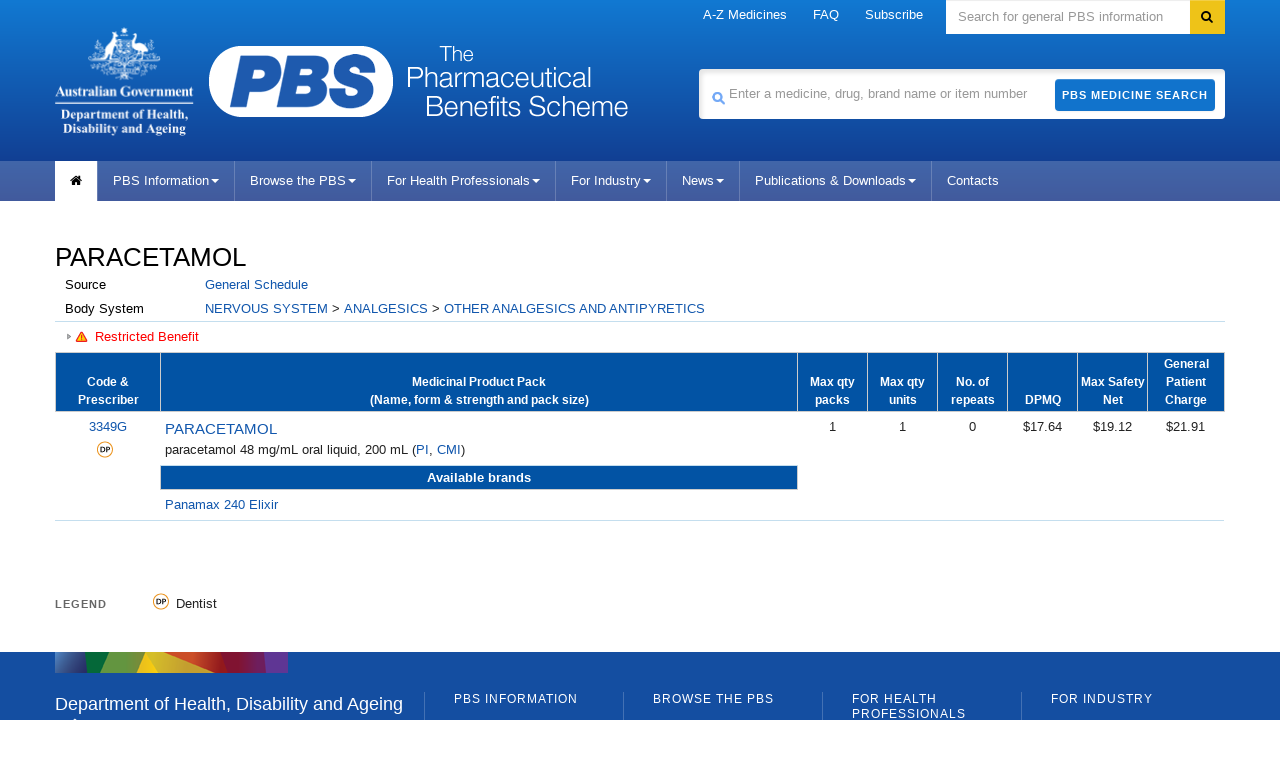

--- FILE ---
content_type: text/html; charset=UTF-8
request_url: https://www.pbs.gov.au/medicine/item/3349g
body_size: 6953
content:

<!--[if HTML5]><![endif]-->
<!doctype html>
<!--[if lt IE 7]><html lang="en-au" class="ie-6"><![endif]-->
<!--[if IE 7]><html lang="en-au" class="ie-7"><![endif]-->
<!--[if IE 8]><html lang="en-au" class="ie-8"><![endif]-->
<!--[if IE 9]><html lang="en-au"><![endif]-->
<!--[if (gt IE 9|!IE)]>-->
<html lang="en-au">
   <!--[<![endif]-->
   <head>
      <meta http-equiv="Content-Type" content="text/html; charset=utf-8">
      <meta charset="utf-8">
      <!--[if !HTML5]><meta http-equiv="X-UA-Compatible" content="IE=edge"><![endif]-->
      <meta name="viewport" content="width=device-width,initial-scale=1.0">
      <link rel="shortcut icon" href="/favicon.ico">
      <meta http-equiv="Content-Language" content="en">
      <meta http-equiv="Content-Script-Type" content="text/javascript">
      <meta http-equiv="Content-Style-Type" content="text/css">
      <meta name="google-site-verification" content="B_78n-g-TeUyXQrNhV3hsvAOBtpA00kgcUR7d9tuGS0">
      <meta name="keywords" content="pbs australia, Schedule of Pharmaceutical Benefits,Pharmaceutical Benefits Scheme, PBS, Pharmaceutical Benefits, pbs online">
      <meta name="AGSL.Function" scheme="AGIFT" content="HEALTH CARE">
      <meta name="AGLS.Audience" content="adult" scheme="HI age">
      <meta name="DC.Creator" content="Australian Government Department of Health, Disability and Ageing">
      <meta name="DC.Publisher" content="Australian Government Department of Health, Disability and Ageing">
      <meta name="DC.Rights" content="Copyright Commonwealth of Australia">
      <meta name="DC.Format" content="text/html" scheme="IMT">
      <meta name="DC.Subject" content="pharmaceutical benefits; australia;government agencies; health services" scheme="Health Thesaurus">
      <meta name="DC.Language" content="en" scheme="RFC3066">
      <meta name="DC.Type" content="document" scheme="HI type">
      <meta name="DC.Type" content="homepage" scheme="HI category">
      <link href="/font-awesome/3.2.1/css/font-awesome.min.css" rel="stylesheet">
      <!--[if lt IE 8]><link href="/font-awesome/3.2.1/css/font-awesome-ie7.min.css" rel="stylesheet"/><![endif]-->
      <link href="/bootstrap/2.3.2/css/bootstrap.no-icons.css" rel="stylesheet">
      <link href="/style/dha.css?v=3.1.94" rel="stylesheet">
      <link href="/style/print.css?v=3.1.94" rel="stylesheet" media="print">
      <!--[if lt IE 9]><link href="/style/ie.css" rel="stylesheet"/><![endif]-->
      <link href="/style/site.css?v=3.1.94" rel="stylesheet">
      <link href="/images/favicon.ico?v=3.1.94" rel="shortcut icon" type="image/x-icon">
      <link href="/images/favicon.ico?v=3.1.94" rel="icon" type="image/x-icon">
      <link href="/style/_/global-2026-01-06-48a1.min.css?v=3.1.94" rel="stylesheet">
      <link href="/style/_/browse-2026-01-06-5446.min.css?v=3.1.94" rel="stylesheet">
      <title>Pharmaceutical Benefits Scheme (PBS) | </title><script type="text/javascript">
			
        (function (w, d, s, l, i) {
          w[l] = w[l] || [];
          w[l].push({ "gtm.start": new Date().getTime(), event: "gtm.js" });
          var f = d.getElementsByTagName(s)[0],
            j = d.createElement(s),
            dl = l != "dataLayer" ? "&l=" + l : "";
          j.async = true;
          j.src = "https://www.googletagmanager.com/gtm.js?id=" + i + dl;
          f.parentNode.insertBefore(j, f);
        })(window, document, "script", "dataLayer", "GTM-P8QQB76");
			
		</script><script async="async" src="https://www.googletagmanager.com/gtag/js?id=UA-179094047-1"></script><script type="text/javascript">
      window.dataLayer = window.dataLayer || [];
      function gtag(){dataLayer.push(arguments);}
      gtag('js', new Date());
      gtag('config', 'UA-179094047-1');
    </script></head>
   <body>
      <noscript><iframe src="https://www.googletagmanager.com/ns.html?id=GTM-P8QQB76" height="0" width="0" style="display:none;visibility:hidden"></iframe></noscript>
      <div class="portfolio top visible-desktop">
         <div class="container inject hide"></div>
      </div>
      <div class="header clearfix" role="banner"><a href="#navigation" id="skip-to-navigation" class="visuallyhidden focusable">Skip to navigation</a><a href="#content" id="skip-to-content" class="visuallyhidden focusable">Skip to content</a><div class="container">
            <div class="navbar navbar-inverse global-navigation">
               <ul class="nav" role="navigation">
                  <li class="dropdown"><a href="/browse/medicine-listing" class="dropdown-toggle" title="A-Z Medicines" alt="A-Z Medicines">A-Z Medicines</a></li>
                  <li class="dropdown"><a href="/info/general/faq" class="dropdown-toggle" title="FAQ" alt="FAQ">FAQ</a></li>
                  <li class="dropdown"><a href="/pbs/subscribe" title="Subscribe" alt="Subscribe">Subscribe</a></li>
               </ul>
               <form id="search" name="sform" action="https://doh-search.funnelback.squiz.cloud/s/search.html" method="get" class="navbar-search visible-desktop input-append"><label for="searchinput" class="visuallyhidden">Search</label><input type="text" id="searchinput" name="query" class="search span3" placeholder="Search for general PBS information" accesskey="5"><input name="collection" value="doh~sp-health" type="hidden"><input type="hidden" name="profile" value="pbs"><button type="submit" class="btn" name="Submit"><i class="icon-search"></i><span class="visuallyhidden">Search</span></button></form>
            </div>
            <div class="row-fluid header-row">
               <div class="title-logos span7"><a href="https://www.health.gov.au" title="Pharmaceutical Benefits Scheme" class="health-logo"><img src="/images/crest-health-title-logo.png" alt="Logo: Department of Health, Disability and Ageing" width="139px" height="93px"></a><a href="https://www.pbs.gov.au" title="Pharmaceutical Benefits Scheme" class="pbs-logo"><img src="/images/crest-pbs-title-logo.min.png" alt="Logo: Pharmaceutical Benefits Scheme" width="184px" height="71px"></a><a href="https://www.pbs.gov.au" title="Pharmaceutical Benefits Scheme" class="pbs-title"><img src="/images/crest-pbs-title-letters.png" alt="" width="220px" height="71px"></a></div>
               <div class="medicine-search span5">
                  <form id="medicine-search" name="sform" action="/pbs/search" method="get" class="visible-desktop input-append"><label for="site-search-term" class="visuallyhidden">Search medicine</label><span class="pbs-search-icon"><img src="/images/pbs-search-icon.min.png" alt="medicine search" width="15px" height="15px"></span><input type="text" name="term" id="site-search-term" class="span5" value="" alt="" placeholder="Enter a medicine, drug, brand name or item number"><button type="submit" class="btn">PBS Medicine Search</button></form>
               </div>
            </div>
         </div>
         <div class="navbar-wrapper">
            <div class="container">
               <div class="navbar navbar-inverse main-navigation">
                  <div class="navbar-inner">
                     <div class="nav-collapse main-navigation-collapse collapse" id="navigation">
                        <ul class="nav" role="navigation" aria-labelledby="mainlabel">
                           <li class="home current"><a href="/pbs/home" title="home" alt="home"><i class="icon-home"></i><span class="visuallyhidden">Home</span></a></li>
                           <li class="dropdown"><a class="dropdown-toggle" data-toggle="dropdown" href="#" title="PBS Information" alt="PBS Information">PBS Information<i class="caret"></i></a><ul class="dropdown-menu">
                                 <li><a class=" lone" title="About the PBS" alt="About the PBS" target="_parent" href="/info/about-the-pbs">About the PBS</a></li>
                                 <li><a class=" lone" title="PBS Contacts" alt="PBS Contacts" target="_parent" href="/info/contacts/pbs-contacts">PBS Contacts</a></li>
                                 <li><a class=" lone" title="Latest News" alt="Latest News" target="_parent" href="/info/news">Latest News</a></li>
                                 <li><a class=" lone" title="Subscribe to PBS News" alt="Subscribe to PBS News" target="_parent" href="/pbs/subscribe">Subscribe to PBS News</a></li>
                                 <li><a class=" lone" title="Frequently asked questions" alt="Frequently asked questions" target="_parent" href="/info/general/faq">Frequently asked questions</a></li>
                                 <li><a class=" lone" title="Pharmaceutical Benefits Advisory Committee (PBAC)" alt="Pharmaceutical Benefits Advisory Committee (PBAC)" target="_parent" href="/info/industry/listing/elements/pbac-meetings">Pharmaceutical Benefits Advisory Committee (PBAC)</a></li>
                                 <li><a class=" lone" title="Medicine Status" alt="Medicine Status" target="_parent" href="/medicinestatus/home.html">Medicine Status</a></li>
                                 <li><a class=" lone" title="Eighth&nbsp;Community Pharmacy Agreement (8CPA)" alt="Eighth&nbsp;Community Pharmacy Agreement (8CPA)" target="_parent" href="/info/general/community-pharmacy-agreement">Eighth&nbsp;Community Pharmacy Agreement (8CPA)</a></li>
                                 <li><a class=" lone" title="PBS Process Improvements" alt="PBS Process Improvements" target="_parent" href="/info/general/pbs-process-improvements">PBS Process Improvements</a></li>
                                 <li><a class=" lone" title="Biosimilars on the PBS" alt="Biosimilars on the PBS" target="_parent" href="/info/general/biosimilars">Biosimilars on the PBS</a></li>
                                 <li><a class=" lone" title="PBS Publications" alt="PBS Publications" target="_parent" href="/browse/publications">PBS Publications</a></li>
                                 <li><a class=" lone" title="PBS Downloads" alt="PBS Downloads" target="_parent" href="/browse/downloads">PBS Downloads</a></li>
                                 <li><a class=" lone" title="PBS Reviews" alt="PBS Reviews" target="_parent" href="/info/browse/reviews">PBS Reviews</a></li>
                                 <li><a class=" lone" title="PBS Statistics" alt="PBS Statistics" target="_parent" href="/info/browse/statistics">PBS Statistics</a></li>
                                 <li><a class=" lone" title="Committees" alt="Committees" target="_parent" href="/info/browse/committees">Committees</a></li>
                                 <li><a class=" lone" title="Working Groups" alt="Working Groups" target="_parent" href="/info/browse/working-groups">Working Groups</a></li>
                                 <li><a class=" lone" title="Report adverse drug reactions" alt="Report adverse drug reactions" target="_parent" href="/info/general/report-reactions">Report adverse drug reactions</a></li>
                                 <li><a class="ssl lone" rel="nofollow" title="PBS Mobile website" alt="PBS Mobile website" href="https://m.pbs.gov.au">PBS Mobile website</a></li>
                                 <li><a class="ssl lone" title="PBS Software Developers" alt="PBS Software Developers" target="_blank" href="https://data.pbs.gov.au">PBS Software Developers</a></li>
                              </ul>
                           </li>
                           <li class="dropdown"><a class="dropdown-toggle" data-toggle="dropdown" href="#" title="Browse the PBS" alt="Browse the PBS">Browse the PBS<i class="caret"></i></a><ul class="dropdown-menu">
                                 <li><a class=" lone" title="New,amended and deleted" alt="New,amended and deleted" target="_parent" href="/browse/changes">New,amended and deleted</a></li>
                                 <li><a class=" lone" title="60-day prescriptions" alt="60-day prescriptions" target="_parent" href="/browse/60-day-dispensing">60-day prescriptions</a></li>
                                 <li><a class=" lone" title="A-Z medicine listing" alt="A-Z medicine listing" target="_parent" href="/browse/medicine-listing">A-Z medicine listing</a></li>
                                 <li><a class=" lone" title="Biological Medicines" alt="Biological Medicines" target="_parent" href="/info/browse/biological-medicines-currently-listed-on-the-pbs">Biological Medicines</a></li>
                                 <li><a class=" lone" title="Body system" alt="Body system" target="_parent" href="/browse/body-system">Body system</a></li>
                                 <li><a class=" lone" title="Botulinum Toxin Program" alt="Botulinum Toxin Program" target="_parent" href="/browse/section100-mf">Botulinum Toxin Program</a></li>
                                 <li><a class=" lone" title="Continued Dispensing Arrangements" alt="Continued Dispensing Arrangements" target="_parent" href="/info/general/continued-dispensing">Continued Dispensing Arrangements</a></li>
                                 <li><a class=" lone" title="Dental Items" alt="Dental Items" target="_parent" href="/browse/dental">Dental Items</a></li>
                                 <li><a class=" lone" title="Efficient Funding of Chemotherapy" alt="Efficient Funding of Chemotherapy" target="_parent" href="/info/browse/section-100/chemotherapy">Efficient Funding of Chemotherapy</a></li>
                                 <li><a class=" lone" title="Growth Hormone Program" alt="Growth Hormone Program" target="_parent" href="/browse/section100-gh">Growth Hormone Program</a></li>
                                 <li><a class=" lone" title="Highly Specialised Drugs Program" alt="Highly Specialised Drugs Program" target="_parent" href="/info/browse/section-100/s100-highly-specialised-drugs">Highly Specialised Drugs Program</a></li>
                                 <li><a class=" lone" title="IVF Program" alt="IVF Program" target="_parent" href="/browse/section100-if">IVF Program</a></li>
                                 <li><a class=" lone" title="Manufacturer / Supplier" alt="Manufacturer / Supplier" target="_parent" href="/browse/manufacturer-list">Manufacturer / Supplier</a></li>
                                 <li><a class=" lone" title="Midwife Items" alt="Midwife Items" target="_parent" href="/browse/midwife">Midwife Items</a></li>
                                 <li><a class=" lone" title="Nurse Practitioner Items" alt="Nurse Practitioner Items" target="_parent" href="/browse/nurse">Nurse Practitioner Items</a></li>
                                 <li><a class=" lone" title="Opioid Dependence Treatment Program" alt="Opioid Dependence Treatment Program" target="_parent" href="/browse/section100-md">Opioid Dependence Treatment Program</a></li>
                                 <li><a class=" lone" title="Optometrical Items" alt="Optometrical Items" target="_parent" href="/browse/optometrical">Optometrical Items</a></li>
                                 <li><a class=" lone" title="Palliative Care Items" alt="Palliative Care Items" target="_parent" href="/browse/palliative-care">Palliative Care Items</a></li>
                                 <li><a class=" lone" title="Prescriber Bag Supplies" alt="Prescriber Bag Supplies" target="_parent" href="/browse/doctorsbag">Prescriber Bag Supplies</a></li>
                                 <li><a class=" lone" title="Repatriation (RPBS)" alt="Repatriation (RPBS)" target="_parent" href="/browse/rpbs">Repatriation (RPBS)</a></li>
                                 <li><a class=" lone" title="Safety Net early supply" alt="Safety Net early supply" target="_parent" href="/browse/safety-net">Safety Net early supply</a></li>
                                 <li><a class=" lone" title="Section 100" alt="Section 100" target="_parent" href="/browse/section100">Section 100</a></li>
                                 <li><a class=" lone" title="Streamlined Authorities" alt="Streamlined Authorities" target="_parent" href="/browse/streamlined-authority">Streamlined Authorities</a></li>
                                 <li><a class=" lone" title="Supply Only" alt="Supply Only" target="_parent" href="/browse/medicine-listing/supply-only">Supply Only</a></li>
                                 <li><a class=" lone" title="Therapeutic group" alt="Therapeutic group" target="_parent" href="/browse/therapeutic-group">Therapeutic group</a></li>
                                 <li><a class="" title="Explanatory notes" alt="Explanatory notes" target="_parent" href="/info/healthpro/explanatory-notes">Explanatory notes</a> 
                                    
                                    <ul>
                                       <li><a class=" lone" title="Fees &amp; Patient Contributions" alt="Fees &amp; Patient Contributions" target="_parent" href="/info/healthpro/explanatory-notes/front/fee">Fees &amp; Patient Contributions</a></li>
                                       <li><a class=" lone" title="Standard Packs and Prices" alt="Standard Packs and Prices" target="_parent" href="/info/healthpro/explanatory-notes#Standard-Packs">Standard Packs and Prices</a></li>
                                       <li><a class=" lone" title="Extemporaneously-Prepared" alt="Extemporaneously-Prepared" target="_parent" href="/info/healthpro/explanatory-notes#Extemporaneously-Prepared">Extemporaneously-Prepared</a></li>
                                    </ul>
                                    
                                 </li>
                                 <li><a class="" title="Price Premiums" alt="Price Premiums" target="_parent" href="/browse/brand-premium">Price Premiums</a> 
                                    
                                    <ul>
                                       <li><a class=" lone" title="Brand Premium" alt="Brand Premium" target="_parent" href="/browse/brand-premium">Brand Premium</a></li>
                                       <li><a class=" lone" title="Therapeutic group premium" alt="Therapeutic group premium" target="_parent" href="/browse/group-premium">Therapeutic group premium</a></li>
                                       <li><a class=" lone" title="Special patient contribution" alt="Special patient contribution" target="_parent" href="/browse/special-premium">Special patient contribution</a></li>
                                    </ul>
                                    
                                 </li>
                              </ul>
                           </li>
                           <li class="dropdown"><a class="dropdown-toggle" data-toggle="dropdown" href="#" title="For Health Professionals" alt="For Health Professionals">For Health Professionals<i class="caret"></i></a><ul class="dropdown-menu">
                                 <li><a class=" lone" title="For PBS Prescribers" alt="For PBS Prescribers" target="_parent" href="/info/healthpro/explanatory-notes/section1/Section_1_2_Explanatory_Notes">For PBS Prescribers</a></li>
                                 <li><a class=" lone" title="For Pharmacists" alt="For Pharmacists" target="_parent" href="/info/healthpro/for-pharmacists">For Pharmacists</a></li>
                              </ul>
                           </li>
                           <li class="dropdown"><a class="dropdown-toggle" data-toggle="dropdown" href="#" title="For Industry" alt="For Industry">For Industry<i class="caret"></i></a><ul class="dropdown-menu">
                                 <li><a class=" lone" title="How to List on the PBS" alt="How to List on the PBS" target="_parent" href="/info/industry/listing/listing-steps">How to List on the PBS</a></li>
                                 <li><a class=" lone" title="Pricing Matters" alt="Pricing Matters" target="_parent" href="/info/industry/pricing">Pricing Matters</a></li>
                                 <li><a class=" lone" title="Supply Matters" alt="Supply Matters" target="_parent" href="/info/industry/pricing/supply-matters">Supply Matters</a></li>
                                 <li><a class=" lone" title="PBS Statistics" alt="PBS Statistics" target="_parent" href="/info/browse/statistics">PBS Statistics</a></li>
                                 <li><a class=" lone" title="Useful Resources" alt="Useful Resources" target="_parent" href="/info/industry/useful-resources">Useful Resources</a></li>
                                 <li><a class=" lone" title="Industry FAQ" alt="Industry FAQ" target="_parent" href="/info/general/faq#IndustryFAQ">Industry FAQ</a></li>
                                 <li><a class=" lone" title="PBAC Meetings" alt="PBAC Meetings" target="_parent" href="/info/industry/listing/elements/pbac-meetings">PBAC Meetings</a></li>
                                 <li><a class="ssl lone" title="PBAC Guidelines" alt="PBAC Guidelines" target="_blank" href="https://pbac.pbs.gov.au">PBAC Guidelines</a></li>
                                 <li><a class="ssl lone" title="PBS Calendars" alt="PBS Calendars" target="_parent" href="https://www.pbs.gov.au/info/industry/useful-resources/pbs-calendar">PBS Calendars</a></li>
                                 <li><a class="ssl lone" title="PBS Forms" alt="PBS Forms" target="_parent" href="https://www.pbs.gov.au/info/industry/useful-resources/pbs-forms">PBS Forms</a></li>
                                 <li><a class="ssl lone" title="Health Products Portal" alt="Health Products Portal" target="_blank" href="https://hpp.health.gov.au">Health Products Portal</a></li>
                              </ul>
                           </li>
                           <li class="dropdown"><a class="dropdown-toggle" data-toggle="dropdown" href="#" title="News" alt="News">News<i class="caret"></i></a><ul class="dropdown-menu">
                                 <li><a class=" lone" title="Latest News" alt="Latest News" target="_parent" href="/info/news">Latest News</a></li>
                                 <li><a class=" lone" title="Subscribe to News Updates" alt="Subscribe to News Updates" target="_parent" href="/pbs/subscribe">Subscribe to News Updates</a></li>
                              </ul>
                           </li>
                           <li class="dropdown"><a class="dropdown-toggle" data-toggle="dropdown" href="#" title="Publications &amp; Downloads" alt="Publications &amp; Downloads">Publications &amp; Downloads<i class="caret"></i></a><ul class="dropdown-menu">
                                 <li>
                                    					<a class=" lone" title="PBS Publications" alt="PBS Publications" target="_parent" href="/browse/publications">PBS Publications</a>
                                    				
                                 </li>
                                 <li>
                                    					<a class=" lone" title="Downloads" alt="Downloads" target="_parent" href="/browse/downloads">Downloads</a>
                                    				
                                 </li>
                              </ul>
                           </li>
                           <li><a href="/info/contacts/pbs-contacts" title="Contacts" alt="Contacts">Contacts</a></li>
                        </ul>
                     </div>
                  </div>
               </div>
            </div>
         </div>
      </div>
      <div class="content" role="main" id="content">
         <div class="container" style="position: relative">
            <div class="row-fluid">
               <div class="content-area span12">
                  <h1 class="drug-name">PARACETAMOL</h1>
               </div>
            </div>
            <table id="medicine-summary" summary="Source and Body System">
               <tbody>
                  <tr>
                     <td class="summary-header">Source</td>
                     <td class="summary-body"><a href="/pbs/search?base=drugtype:ge,&amp;search-type=medicines">General Schedule</a></td>
                  </tr>
                  <tr>
                     <td class="summary-header">Body System</td>
                     <td class="summary-body"><a href="/browse/body-system?depth=1&amp;codes=n#n">NERVOUS SYSTEM</a>
                        &gt;
                        <a href="/browse/body-system?depth=2&amp;codes=n02#n02">ANALGESICS</a>
                        &gt;
                        <a href="/browse/body-system?depth=3&amp;codes=n02b#n02b">OTHER ANALGESICS AND ANTIPYRETICS</a></td>
                  </tr>
               </tbody>
            </table>
            <table class="medicine-restrictions" summary="Restrictions">
               <tbody>
                  <tr>
                     <td>
                        <div class="toggle_off" id="restriction-header-rstrXd4e1445062d11359013e433"><a class="restriction                        ar" href="#" data-streamlined="false" data-restrictionid="rstrXd4e1445062" data-divid="d11359013e433" data-title="Restricted Benefit" data-commonnotes="">Restricted Benefit</a></div>
                        <div id="restriction-rstrXd4e1445062-d11359013e433" class="isclose"><span class="icon-loading"></span></div>
                     </td>
                  </tr>
               </tbody>
            </table>
            <table id="medicine-item" summary="Item Details">
               <tr>
                  <th style="width: 100px;" title="The PBS Item code is an administrative code to assist in claims processing. The prescriber code indicates who is approved to prescribe PBS medicines.">
                     Code &amp; Prescriber
                     
                  </th>
                  <th title="This gives the molecule/drug name, the form, strength and the pack size for this benefit item.">
                     Medicinal Product Pack<br>
                     (Name, form &amp; strength and pack size)
                     
                  </th>
                  <th style="width: 65px;" title="This is the maximum quantity of packs able to be supplied under the PBS for this item.">Max qty packs</th>
                  <th style="width: 65px;" title="This is the maximum quantity able to be supplied under the PBS for this item.">Max qty units</th>
                  <th style="width: 65px;" title="This is the maximum number of repeats allowed to be prescribed under the PBS for this item.">No. of repeats</th>
                  <th style="width: 65px;" title="Dispensed price for maximum quantity (DPMQ). This is the base dispensed price for this item. Agreed additional fees may apply.">DPMQ</th>
                  <th style="width: 65px;" title="Maximum recordable value for PBS Safety Net. This is the maximum amount that may be recorded for this item towards the patient's PBS Safety Net figure.">Max Safety Net</th>
                  <th style="width: 72px;" title="This is the maximum general patient charge for supply of the specified quantity of the medicine as a PBS prescription, including all Government agreed fees and mark-ups, and price premiums (if applicable). See 'About the PBS' and 'Frequently Asked Questions' for information on patient charges.">General Patient Charge</th>
               </tr>
               <tr>
                  <td class="align-top" rowspan="3"><span class="item-code"><a href="/medicine/item/3349g" title="3349g">3349G</a></span><span title="Dentist" class="legend-item dentist-practitioner" alt="Dentist">DP</span></td>
                  <td class="align-left"><span class="drug-name"><a href="/pbs/search?term=PARACETAMOL&amp;analyse=false&amp;search-type=medicines" title="PARACETAMOL">PARACETAMOL</a></span><br><span class="form-strength">paracetamol 48 mg/mL oral liquid, 200 mL</span>
                     (<a href="https://www.ebs.tga.gov.au/ebs/picmi/picmirepository.nsf/PICMI?OpenForm&amp;t=&amp;q=paracetamol" target="_blank" class="tga-link" data-drug="PARACETAMOL">PI</a>,
                     <a href="https://www.ebs.tga.gov.au/ebs/picmi/picmirepository.nsf/PICMI?OpenForm&amp;t=&amp;q=paracetamol" target="_blank" class="tga-link" data-drug="PARACETAMOL">CMI</a>)
                     
                  </td>
                  <td class="align-top" rowspan="3">1</td>
                  <td class="align-top" rowspan="3">1</td>
                  <td class="align-top" rowspan="3">0</td>
                  <td class="align-top" rowspan="3">$17.64</td>
                  <td class="align-top" rowspan="3">$19.12</td>
                  <td class="align-top" rowspan="3">$21.91</td>
               </tr>
               <tr>
                  <td class="available">Available brands</td>
               </tr>
               <tr>
                  <td class="align-left"><a href="/browse/manufacturer/sw" title="sanofi-aventis Australia Pty Ltd">Panamax 240 Elixir</a></td>
               </tr>
            </table>
            <div style="clear: both;height: 10px;visibility: hidden;">space</div><br><br><div>
               <ul class="drug-legend">
                  <li class="drug-legend_title"><b>Legend</b></li>
                  <li><span class="legend-item dentist-practitioner" title="Dentist">DP</span>Dentist
                  </li>
               </ul>
            </div>
         </div>
      </div>
      <div class="footer" role="contentinfo">
         <div class="container">
            <div class="row-fluid">
               <div class="span4 divided">
                  <h1 class="flag">Department of Health, Disability and Ageing</h1>
                  <div class="crest-new"><a href="https://health.gov.au/"><img src="/images/crest-horizontal-small-light.png" alt="Logo: Department of Health, Disability and Ageing"></a></div>
               </div>
               <div class="middle-locked">
                  <h1 class="flag">Pharmaceutical Benefits Scheme</h1><img src="/images/small-pbs.min.png" alt="PBS Logo" class="footer-pbs-logo" width="115px" height="46px"></div>
               <div class="bottom-locked">
                  <p class="small-print"> © Commonwealth of Australia<br>ABN: 83 605 426 759
                  </p>
               </div>
               <div class="span2 divided">
                  <h2>PBS Information</h2>
                  <ul>
                     <li><a class=" lone" title="About the PBS" alt="About the PBS" target="_parent" href="/info/about-the-pbs">About the PBS</a></li>
                     <li><a class=" lone" title="Frequently asked questions" alt="Frequently asked questions" target="_parent" href="/info/general/faq">Frequently asked questions</a></li>
                     <li><a class=" lone" title="Pharmaceutical Benefits Advisory Committee (PBAC)" alt="Pharmaceutical Benefits Advisory Committee (PBAC)" target="_parent" href="/info/industry/listing/elements/pbac-meetings">Pharmaceutical Benefits Advisory Committee (PBAC)</a></li>
                     <li><a class=" lone" title="Publications &amp; Downloads" alt="Publications &amp; Downloads" target="_parent" href="/info/browse/publications">Publications &amp; Downloads</a></li>
                     <li><a class=" lone" title="PBS Reviews" alt="PBS Reviews" target="_parent" href="/info/browse/reviews">PBS Reviews</a></li>
                     <li><a class=" lone" title="PBS Statistics" alt="PBS Statistics" target="_parent" href="/info/browse/statistics">PBS Statistics</a></li>
                     <li><a class=" lone" title="Report adverse drug reactions" alt="Report adverse drug reactions" target="_parent" href="/info/general/report-reactions">Report adverse drug reactions</a></li>
                     <li><a class="ssl lone" rel="nofollow" title="PBS Mobile website" alt="PBS Mobile website" href="https://m.pbs.gov.au">PBS Mobile website</a></li>
                     <li><a class="ssl lone" title="PBS Software Developers" alt="PBS Software Developers" target="_blank" href="https://data.pbs.gov.au">PBS Software Developers</a></li>
                     <li><a class=" lone" title="Latest News" alt="Latest News" target="_parent" href="/info/news">Latest News</a></li>
                     <li><a class=" lone" title="Subscribe to PBS News" alt="Subscribe to PBS News" target="_parent" href="/pbs/subscribe">Subscribe to PBS News</a></li>
                     <li><a class=" lone" title="PBS Contacts" alt="PBS Contacts" target="_parent" href="/info/contacts/pbs-contacts">PBS Contacts</a></li>
                  </ul>
               </div>
               <div class="span2 divided">
                  <h2>Browse the PBS</h2>
                  <ul>
                     <li>
                        					<a class=" lone" title="New, amended and deleted" alt="New, amended and deleted" target="_parent" href="/browse/changes">New, amended and deleted</a>
                        				
                     </li>
                     <li>
                        					<a class=" lone" title="A-Z medicine listing" alt="A-Z medicine listing" target="_parent" href="/browse/medicine-listing">A-Z medicine listing</a>
                        				
                     </li>
                     <li>
                        					<a class=" lone" title="Repatriation (RPBS)" alt="Repatriation (RPBS)" target="_parent" href="/browse/rpbs">Repatriation (RPBS)</a>
                        				
                     </li>
                     <li>
                        					<a class=" lone" title="Explanatory notes" alt="Explanatory notes" target="_parent" href="/info/healthpro/explanatory-notes">Explanatory notes</a>
                        				
                     </li>
                     <li>
                        					<a class=" lone" title="Body system" alt="Body system" target="_parent" href="/browse/body-system">Body system</a>
                        				
                     </li>
                     <li>
                        					<a class=" lone" title="Dental Items" alt="Dental Items" target="_parent" href="/browse/dental">Dental Items</a>
                        				
                     </li>
                     <li>
                        					<a class=" lone" title="Prescriber Bag Supplies" alt="Prescriber Bag Supplies" target="_parent" href="/browse/doctorsbag">Prescriber Bag Supplies</a>
                        				
                     </li>
                     <li>
                        					<a class=" lone" title="Midwife Items" alt="Midwife Items" target="_parent" href="/browse/midwife">Midwife Items</a>
                        				
                     </li>
                     <li>
                        					<a class=" lone" title="Nurse Practitioner Items" alt="Nurse Practitioner Items" target="_parent" href="/browse/nurse">Nurse Practitioner Items</a>
                        				
                     </li>
                     <li>
                        					<a class=" lone" title="Optometrical Items" alt="Optometrical Items" target="_parent" href="/browse/optometrical">Optometrical Items</a>
                        				
                     </li>
                     <li>
                        					<a class=" lone" title="Palliative Care Items" alt="Palliative Care Items" target="_parent" href="/browse/palliative-care">Palliative Care Items</a>
                        				
                     </li>
                     <li>
                        					<a class=" lone" title="Section 100" alt="Section 100" target="_parent" href="/browse/section100">Section 100</a>
                        				
                     </li>
                     <li>
                        					<a class=" lone" title="Manufacturer / Supplier" alt="Manufacturer / Supplier" target="_parent" href="/browse/manufacturer-list">Manufacturer / Supplier</a>
                        				
                     </li>
                     <li>
                        					<a class=" lone" title="Safety Net Scheme" alt="Safety Net Scheme" target="_parent" href="/browse/safety-net">Safety Net Scheme</a>
                        				
                     </li>
                     <li>
                        					<a class=" lone" title="Streamlined Authorities" alt="Streamlined Authorities" target="_parent" href="/browse/streamlined-authority">Streamlined Authorities</a>
                        				
                     </li>
                     <li>
                        					<a class=" lone" title="Therapeutic Group" alt="Therapeutic Group" target="_parent" href="/browse/therapeutic-group">Therapeutic Group</a>
                        				
                     </li>
                     <li>
                        					<a class=" lone" title="Browse Price Premiums" alt="Browse Price Premiums" target="_parent" href="/browse/brand-premium">Browse Price Premiums</a>
                        				
                     </li>
                  </ul>
               </div>
               <div class="span2 divided">
                  <h2>For Health Professionals</h2>
                  <ul>
                     <li><a class=" lone" title="For PBS Prescribers" alt="For PBS Prescribers" target="_parent" href="/info/healthpro/explanatory-notes/section1/Section_1_2_Explanatory_Notes">For PBS Prescribers</a></li>
                     <li><a class=" lone" title="For Pharmacists" alt="For Pharmacists" target="_parent" href="/info/healthpro/for-pharmacists">For Pharmacists</a></li>
                     <li>&nbsp;</li>
                     <li>&nbsp;</li>
                     <li>ABOUT</li>
                     <li><a class=" lone" title="About This Site" alt="About This Site" target="_parent" href="/info/general/about-this-site">About This Site</a></li>
                     <li><a class=" lone" title="Contact Us" alt="Contact Us" target="_parent" href="/info/contacts/pbs-contacts">Contact Us</a></li>
                     <li><a class=" lone" title="Accessibility" alt="Accessibility" target="_parent" href="/info/general/accessibility">Accessibility</a></li>
                     <li><a class="ssl lone" title="Privacy" alt="Privacy" target="_blank" href="https://www.health.gov.au/using-our-websites/privacy">Privacy</a></li>
                     <li><a class="ssl lone" title="Disclaimer" alt="Disclaimer" target="_blank" href="https://www.health.gov.au/using-our-websites/disclaimer">Disclaimer</a></li>
                     <li><a class="ssl lone" title="Copyright" alt="Copyright" target="_blank" href="https://www.health.gov.au/using-our-websites/copyright">Copyright</a></li>
                  </ul>
               </div>
               <div class="span2 divided">
                  <h2>For Industry</h2>
                  <ul>
                     <li>
                        					<a class=" lone" title="How to List on the PBS" alt="How to List on the PBS" target="_parent" href="/info/industry/listing/listing-steps">How to List on the PBS</a>
                        				
                     </li>
                     <li>
                        					<a class=" lone" title="The Listing Steps" alt="The Listing Steps" target="_parent" href="/info/industry/listing/listing-steps">The Listing Steps</a>
                        				
                     </li>
                     <li>
                        					<a class=" lone" title="Elements of the listing process" alt="Elements of the listing process" target="_parent" href="/info/industry/listing/elements">Elements of the listing process</a>
                        				
                     </li>
                     <li>
                        					<a class=" lone" title="Participants in the listing process" alt="Participants in the listing process" target="_parent" href="/info/industry/listing/participants">Participants in the listing process</a>
                        				
                     </li>
                     <li>
                        					<a class=" lone" title="Pricing Matters" alt="Pricing Matters" target="_parent" href="/info/industry/pricing">Pricing Matters</a>
                        				
                     </li>
                     <li>
                        					<a class=" lone" title="Pricing of PBS Items" alt="Pricing of PBS Items" target="_parent" href="/info/industry/pricing/pbs-items">Pricing of PBS Items</a>
                        				
                     </li>
                     <li>
                        					<a class=" lone" title="Price Disclosure (SPD)" alt="Price Disclosure (SPD)" target="_parent" href="/info/industry/pricing/price-disclosure-spd">Price Disclosure (SPD)</a>
                        				
                     </li>
                     <li>
                        					<a class=" lone" title="PBS Statistics" alt="PBS Statistics" target="_parent" href="/info/browse/statistics">PBS Statistics</a>
                        				
                     </li>
                     <li>
                        					<a class=" lone" title="Useful Resources" alt="Useful Resources" target="_parent" href="/info/industry/useful-resources">Useful Resources</a>
                        				
                     </li>
                     <li>
                        					<a class=" lone" title="Pharmaceutical Benefits Advisory Committee (PBAC)" alt="Pharmaceutical Benefits Advisory Committee (PBAC)" target="_parent" href="/info/industry/listing/elements/pbac-meetings">Pharmaceutical Benefits Advisory Committee (PBAC)</a>
                        				
                     </li>
                  </ul>
               </div>
            </div>
         </div>
      </div><script src="/script/lib/jquery-1.11.1.min.js"></script><script src="/script/lib/jquery-ui.1.11.0.min.js"></script><script src="/script/lib/bootstrap.min.js"></script><script src="/script/lib/pbs.autosuggest.1.2.min.js"></script><script src="/script/lib/placeholders.min.js"></script><script src="/script/_/global-2026-01-06-43e0.min.js?v=3.1.94"></script><script src="/script/_/browse-2026-01-06-9b85.min.js?v=3.1.94"></script></body>
</html>

--- FILE ---
content_type: application/javascript
request_url: https://www.pbs.gov.au/script/_/global-2026-01-06-43e0.min.js?v=3.1.94
body_size: 237
content:

$(document).ready(function(){$('#search').submit(function(){if($("#searchinput").val()==''){return false;}});$('#medicine-search').submit(function(){if($("#site-search-term").val()==''){return false;}});$("#site-search-term").focusin(function(){if($("#site-search-term").val()=="Enter a medicine, drug, brand name or item number"){$("#site-search-term").val("");}else{this.select();}
$("#site-search-term").psAutoSuggest();});$("#site-search-term").blur(function(){$("#site-search-term").psAutoSuggest("destroy");});});
